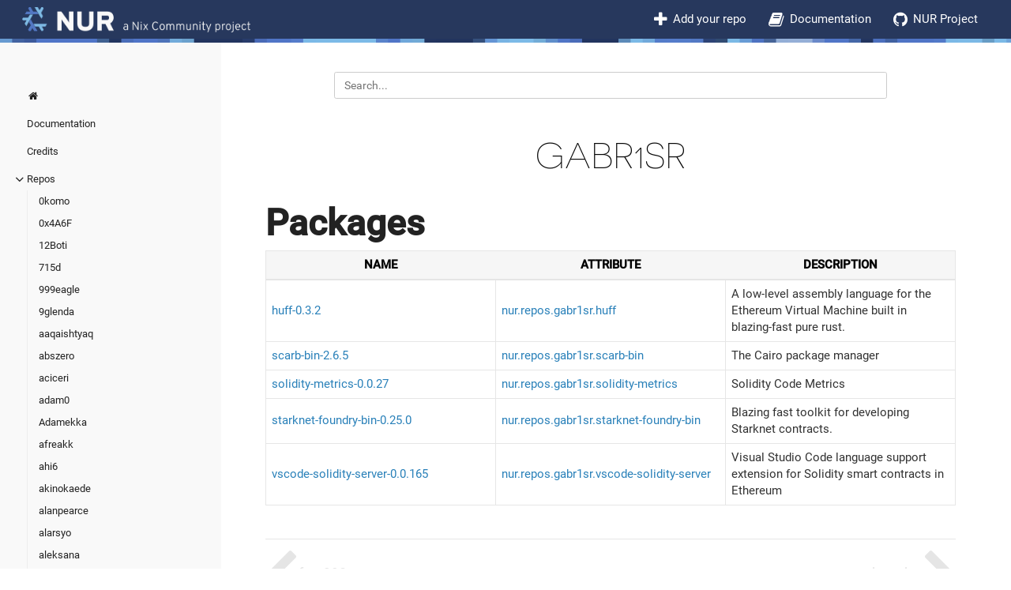

--- FILE ---
content_type: text/html; charset=utf-8
request_url: http://nur.nix-community.org/repos/gabr1sr/
body_size: 10602
content:
<!DOCTYPE html>
<html>
  <head>
    <title>Packages search for NUR</title>
    
      <meta charset="utf-8">
<meta name="viewport" content="width=device-width, initial-scale=1, maximum-scale=1, user-scalable=no">
<meta name="revised" content="2026-01-19T07:04:40 UTC">
<title>gabr1sr :: Packages search for NUR</title>
<link rel="shortcut icon" href="/images/favicon.png" type="image/x-icon" />
<link href="/css/font-awesome.min.css" rel="stylesheet">
<link href="/css/nucleus.css" rel="stylesheet">
<link href="/theme-nur/style.css" rel="stylesheet">

<link rel="stylesheet" href="/css/bootstrap.min.css">
<script src="/js/jquery-2.x.min.js"></script>
<script type="text/javascript">
      var baseurl = "\/";
</script>
<meta name="description" content="">



    
  </head>
  <body data-url="/repos/gabr1sr/">
    
      <header>
  <div class="logo">
    <a class="baselink" href="/"> <img src="/images/logonur.png" /></a>

  </div>
  <div class="burger"><a href="javascript:void(0);" style="font-size:15px;">&#9776;</a></div>
    <nav class="shortcuts">
            <li class="" role="">
                <a href="/documentation/#how-to-add-your-own-repository"  rel="noopener">
                  <i class='fa fa-plus'></i> <label>Add your repo</label>
                </a>
            </li>
            <li class="" role="">
                <a href="/documentation/"  rel="noopener">
                  <i class='fa fa-book'></i> <label>Documentation</label>
                </a>
            </li>
            <li class="" role="">
                <a href="https://github.com/nix-community/NUR"  rel="noopener">
                  <i class='fa fa-github'></i> <label>NUR Project</label>
                </a>
            </li>
    </nav>
</header>
<article>
  <aside>
    <ul class="menu">
          <li data-nav-id="/" class="dd-item">
          <a href="/">
            <i class="fa fa-fw fa-home"></i>
          </a>
          </li>
    <li data-nav-id="/documentation/" class="dd-item alwaysopen
        ">
      <div>
      <a href="/documentation/">Documentation</a>
      </div>
    </li>
    <li data-nav-id="/credits/" class="dd-item alwaysopen
        ">
      <div>
      <a href="/credits/">Credits</a>
      </div>
    </li>
    <li data-nav-id="/repos/" class="dd-item alwaysopen haschildren
        ">
      <div>
      <a href="/repos/">Repos</a>
            <i class="fa fa-angle-down fa-lg category-icon"></i>
      </div>
        <ul>
      <li data-nav-id="/repos/0komo/" class="dd-item">
        <div>
          <a href="/repos/0komo/">
            0komo
          </a>
        </div>
    </li>
      <li data-nav-id="/repos/0x4a6f/" class="dd-item">
        <div>
          <a href="/repos/0x4a6f/">
            0x4A6F
          </a>
        </div>
    </li>
      <li data-nav-id="/repos/12boti/" class="dd-item">
        <div>
          <a href="/repos/12boti/">
            12Boti
          </a>
        </div>
    </li>
      <li data-nav-id="/repos/715d/" class="dd-item">
        <div>
          <a href="/repos/715d/">
            715d
          </a>
        </div>
    </li>
      <li data-nav-id="/repos/999eagle/" class="dd-item">
        <div>
          <a href="/repos/999eagle/">
            999eagle
          </a>
        </div>
    </li>
      <li data-nav-id="/repos/9glenda/" class="dd-item">
        <div>
          <a href="/repos/9glenda/">
            9glenda
          </a>
        </div>
    </li>
      <li data-nav-id="/repos/aaqaishtyaq/" class="dd-item">
        <div>
          <a href="/repos/aaqaishtyaq/">
            aaqaishtyaq
          </a>
        </div>
    </li>
      <li data-nav-id="/repos/abszero/" class="dd-item">
        <div>
          <a href="/repos/abszero/">
            abszero
          </a>
        </div>
    </li>
      <li data-nav-id="/repos/aciceri/" class="dd-item">
        <div>
          <a href="/repos/aciceri/">
            aciceri
          </a>
        </div>
    </li>
      <li data-nav-id="/repos/adam0/" class="dd-item">
        <div>
          <a href="/repos/adam0/">
            adam0
          </a>
        </div>
    </li>
      <li data-nav-id="/repos/adamekka/" class="dd-item">
        <div>
          <a href="/repos/adamekka/">
            Adamekka
          </a>
        </div>
    </li>
      <li data-nav-id="/repos/afreakk/" class="dd-item">
        <div>
          <a href="/repos/afreakk/">
            afreakk
          </a>
        </div>
    </li>
      <li data-nav-id="/repos/ahi6/" class="dd-item">
        <div>
          <a href="/repos/ahi6/">
            ahi6
          </a>
        </div>
    </li>
      <li data-nav-id="/repos/akinokaede/" class="dd-item">
        <div>
          <a href="/repos/akinokaede/">
            akinokaede
          </a>
        </div>
    </li>
      <li data-nav-id="/repos/alanpearce/" class="dd-item">
        <div>
          <a href="/repos/alanpearce/">
            alanpearce
          </a>
        </div>
    </li>
      <li data-nav-id="/repos/alarsyo/" class="dd-item">
        <div>
          <a href="/repos/alarsyo/">
            alarsyo
          </a>
        </div>
    </li>
      <li data-nav-id="/repos/aleksana/" class="dd-item">
        <div>
          <a href="/repos/aleksana/">
            aleksana
          </a>
        </div>
    </li>
      <li data-nav-id="/repos/alwinb/" class="dd-item">
        <div>
          <a href="/repos/alwinb/">
            alwinb
          </a>
        </div>
    </li>
      <li data-nav-id="/repos/ambroisie/" class="dd-item">
        <div>
          <a href="/repos/ambroisie/">
            ambroisie
          </a>
        </div>
    </li>
      <li data-nav-id="/repos/amesgen/" class="dd-item">
        <div>
          <a href="/repos/amesgen/">
            amesgen
          </a>
        </div>
    </li>
      <li data-nav-id="/repos/andreasrid/" class="dd-item">
        <div>
          <a href="/repos/andreasrid/">
            andreasrid
          </a>
        </div>
    </li>
      <li data-nav-id="/repos/andrewkvalheim/" class="dd-item">
        <div>
          <a href="/repos/andrewkvalheim/">
            AndrewKvalheim
          </a>
        </div>
    </li>
      <li data-nav-id="/repos/anntnzrb/" class="dd-item">
        <div>
          <a href="/repos/anntnzrb/">
            anntnzrb
          </a>
        </div>
    </li>
      <li data-nav-id="/repos/anthonyroussel/" class="dd-item">
        <div>
          <a href="/repos/anthonyroussel/">
            anthonyroussel
          </a>
        </div>
    </li>
      <li data-nav-id="/repos/aprilthepink/" class="dd-item">
        <div>
          <a href="/repos/aprilthepink/">
            aprilthepink
          </a>
        </div>
    </li>
      <li data-nav-id="/repos/armaria/" class="dd-item">
        <div>
          <a href="/repos/armaria/">
            armaria
          </a>
        </div>
    </li>
      <li data-nav-id="/repos/arteneko/" class="dd-item">
        <div>
          <a href="/repos/arteneko/">
            arteneko
          </a>
        </div>
    </li>
      <li data-nav-id="/repos/artturin/" class="dd-item">
        <div>
          <a href="/repos/artturin/">
            artturin
          </a>
        </div>
    </li>
      <li data-nav-id="/repos/aster-void/" class="dd-item">
        <div>
          <a href="/repos/aster-void/">
            aster-void
          </a>
        </div>
    </li>
      <li data-nav-id="/repos/asterismono/" class="dd-item">
        <div>
          <a href="/repos/asterismono/">
            AsterisMono
          </a>
        </div>
    </li>
      <li data-nav-id="/repos/astroorbis/" class="dd-item">
        <div>
          <a href="/repos/astroorbis/">
            AstroOrbis
          </a>
        </div>
    </li>
      <li data-nav-id="/repos/ataraxiasjel/" class="dd-item">
        <div>
          <a href="/repos/ataraxiasjel/">
            ataraxiasjel
          </a>
        </div>
    </li>
      <li data-nav-id="/repos/auscyber/" class="dd-item">
        <div>
          <a href="/repos/auscyber/">
            AusCyber
          </a>
        </div>
    </li>
      <li data-nav-id="/repos/avrahambenaram/" class="dd-item">
        <div>
          <a href="/repos/avrahambenaram/">
            avrahambenaram
          </a>
        </div>
    </li>
      <li data-nav-id="/repos/aymanbagabas/" class="dd-item">
        <div>
          <a href="/repos/aymanbagabas/">
            aymanbagabas
          </a>
        </div>
    </li>
      <li data-nav-id="/repos/babariviere/" class="dd-item">
        <div>
          <a href="/repos/babariviere/">
            babariviere
          </a>
        </div>
    </li>
      <li data-nav-id="/repos/bandithedoge/" class="dd-item">
        <div>
          <a href="/repos/bandithedoge/">
            bandithedoge
          </a>
        </div>
    </li>
      <li data-nav-id="/repos/bbjubjub/" class="dd-item">
        <div>
          <a href="/repos/bbjubjub/">
            bbjubjub
          </a>
        </div>
    </li>
      <li data-nav-id="/repos/bd-g/" class="dd-item">
        <div>
          <a href="/repos/bd-g/">
            bd-g
          </a>
        </div>
    </li>
      <li data-nav-id="/repos/behoof4mind/" class="dd-item">
        <div>
          <a href="/repos/behoof4mind/">
            behoof4mind
          </a>
        </div>
    </li>
      <li data-nav-id="/repos/bendlas/" class="dd-item">
        <div>
          <a href="/repos/bendlas/">
            bendlas
          </a>
        </div>
    </li>
      <li data-nav-id="/repos/berryp/" class="dd-item">
        <div>
          <a href="/repos/berryp/">
            berryp
          </a>
        </div>
    </li>
      <li data-nav-id="/repos/bhasherbel/" class="dd-item">
        <div>
          <a href="/repos/bhasherbel/">
            bhasherbel
          </a>
        </div>
    </li>
      <li data-nav-id="/repos/binarycat/" class="dd-item">
        <div>
          <a href="/repos/binarycat/">
            binarycat
          </a>
        </div>
    </li>
      <li data-nav-id="/repos/blakat360/" class="dd-item">
        <div>
          <a href="/repos/blakat360/">
            blakat360
          </a>
        </div>
    </li>
      <li data-nav-id="/repos/blemouzy/" class="dd-item">
        <div>
          <a href="/repos/blemouzy/">
            blemouzy
          </a>
        </div>
    </li>
      <li data-nav-id="/repos/bot-wxt1221/" class="dd-item">
        <div>
          <a href="/repos/bot-wxt1221/">
            bot-wxt1221
          </a>
        </div>
    </li>
      <li data-nav-id="/repos/brpaz/" class="dd-item">
        <div>
          <a href="/repos/brpaz/">
            brpaz
          </a>
        </div>
    </li>
      <li data-nav-id="/repos/bryanhonof/" class="dd-item">
        <div>
          <a href="/repos/bryanhonof/">
            bryanhonof
          </a>
        </div>
    </li>
      <li data-nav-id="/repos/c2vi/" class="dd-item">
        <div>
          <a href="/repos/c2vi/">
            c2vi
          </a>
        </div>
    </li>
      <li data-nav-id="/repos/caarlos0/" class="dd-item">
        <div>
          <a href="/repos/caarlos0/">
            caarlos0
          </a>
        </div>
    </li>
      <li data-nav-id="/repos/cameronyule/" class="dd-item">
        <div>
          <a href="/repos/cameronyule/">
            cameronyule
          </a>
        </div>
    </li>
      <li data-nav-id="/repos/cawilliamson/" class="dd-item">
        <div>
          <a href="/repos/cawilliamson/">
            cawilliamson
          </a>
        </div>
    </li>
      <li data-nav-id="/repos/ccicnce113424/" class="dd-item">
        <div>
          <a href="/repos/ccicnce113424/">
            ccicnce113424
          </a>
        </div>
    </li>
      <li data-nav-id="/repos/chap9/" class="dd-item">
        <div>
          <a href="/repos/chap9/">
            chap9
          </a>
        </div>
    </li>
      <li data-nav-id="/repos/charmbracelet/" class="dd-item">
        <div>
          <a href="/repos/charmbracelet/">
            charmbracelet
          </a>
        </div>
    </li>
      <li data-nav-id="/repos/chen/" class="dd-item">
        <div>
          <a href="/repos/chen/">
            chen
          </a>
        </div>
    </li>
      <li data-nav-id="/repos/cherrypiejam/" class="dd-item">
        <div>
          <a href="/repos/cherrypiejam/">
            cherrypiejam
          </a>
        </div>
    </li>
      <li data-nav-id="/repos/chillcicada/" class="dd-item">
        <div>
          <a href="/repos/chillcicada/">
            chillcicada
          </a>
        </div>
    </li>
      <li data-nav-id="/repos/chisui/" class="dd-item">
        <div>
          <a href="/repos/chisui/">
            chisui
          </a>
        </div>
    </li>
      <li data-nav-id="/repos/chordtoll/" class="dd-item">
        <div>
          <a href="/repos/chordtoll/">
            chordtoll
          </a>
        </div>
    </li>
      <li data-nav-id="/repos/chrjabs/" class="dd-item">
        <div>
          <a href="/repos/chrjabs/">
            chrjabs
          </a>
        </div>
    </li>
      <li data-nav-id="/repos/cinqwqeggs/" class="dd-item">
        <div>
          <a href="/repos/cinqwqeggs/">
            cinqwqeggs
          </a>
        </div>
    </li>
      <li data-nav-id="/repos/clefru/" class="dd-item">
        <div>
          <a href="/repos/clefru/">
            clefru
          </a>
        </div>
    </li>
      <li data-nav-id="/repos/codgician/" class="dd-item">
        <div>
          <a href="/repos/codgician/">
            codgician
          </a>
        </div>
    </li>
      <li data-nav-id="/repos/colinsane/" class="dd-item">
        <div>
          <a href="/repos/colinsane/">
            colinsane
          </a>
        </div>
    </li>
      <li data-nav-id="/repos/colorman/" class="dd-item">
        <div>
          <a href="/repos/colorman/">
            colorman
          </a>
        </div>
    </li>
      <li data-nav-id="/repos/congee/" class="dd-item">
        <div>
          <a href="/repos/congee/">
            congee
          </a>
        </div>
    </li>
      <li data-nav-id="/repos/cransom/" class="dd-item">
        <div>
          <a href="/repos/cransom/">
            cransom
          </a>
        </div>
    </li>
      <li data-nav-id="/repos/crazazy/" class="dd-item">
        <div>
          <a href="/repos/crazazy/">
            crazazy
          </a>
        </div>
    </li>
      <li data-nav-id="/repos/cryolitia/" class="dd-item">
        <div>
          <a href="/repos/cryolitia/">
            cryolitia
          </a>
        </div>
    </li>
      <li data-nav-id="/repos/dagger/" class="dd-item">
        <div>
          <a href="/repos/dagger/">
            dagger
          </a>
        </div>
    </li>
      <li data-nav-id="/repos/dannixon/" class="dd-item">
        <div>
          <a href="/repos/dannixon/">
            DanNixon
          </a>
        </div>
    </li>
      <li data-nav-id="/repos/dawidsowa/" class="dd-item">
        <div>
          <a href="/repos/dawidsowa/">
            dawidsowa
          </a>
        </div>
    </li>
      <li data-nav-id="/repos/dcsunset/" class="dd-item">
        <div>
          <a href="/repos/dcsunset/">
            dcsunset
          </a>
        </div>
    </li>
      <li data-nav-id="/repos/definfo/" class="dd-item">
        <div>
          <a href="/repos/definfo/">
            definfo
          </a>
        </div>
    </li>
      <li data-nav-id="/repos/demivan/" class="dd-item">
        <div>
          <a href="/repos/demivan/">
            demivan
          </a>
        </div>
    </li>
      <li data-nav-id="/repos/demyanrogozhin/" class="dd-item">
        <div>
          <a href="/repos/demyanrogozhin/">
            demyanrogozhin
          </a>
        </div>
    </li>
      <li data-nav-id="/repos/detegr/" class="dd-item">
        <div>
          <a href="/repos/detegr/">
            detegr
          </a>
        </div>
    </li>
      <li data-nav-id="/repos/dev380/" class="dd-item">
        <div>
          <a href="/repos/dev380/">
            Dev380
          </a>
        </div>
    </li>
      <li data-nav-id="/repos/devins2518/" class="dd-item">
        <div>
          <a href="/repos/devins2518/">
            devins2518
          </a>
        </div>
    </li>
      <li data-nav-id="/repos/devmegablaster/" class="dd-item">
        <div>
          <a href="/repos/devmegablaster/">
            devmegablaster
          </a>
        </div>
    </li>
      <li data-nav-id="/repos/dimitarnestorov/" class="dd-item">
        <div>
          <a href="/repos/dimitarnestorov/">
            DimitarNestorov
          </a>
        </div>
    </li>
      <li data-nav-id="/repos/dmayle/" class="dd-item">
        <div>
          <a href="/repos/dmayle/">
            dmayle
          </a>
        </div>
    </li>
      <li data-nav-id="/repos/dmfrpro/" class="dd-item">
        <div>
          <a href="/repos/dmfrpro/">
            dmfrpro
          </a>
        </div>
    </li>
      <li data-nav-id="/repos/doomhammer/" class="dd-item">
        <div>
          <a href="/repos/doomhammer/">
            doomhammer
          </a>
        </div>
    </li>
      <li data-nav-id="/repos/draftea/" class="dd-item">
        <div>
          <a href="/repos/draftea/">
            draftea
          </a>
        </div>
    </li>
      <li data-nav-id="/repos/dschrempf/" class="dd-item">
        <div>
          <a href="/repos/dschrempf/">
            dschrempf
          </a>
        </div>
    </li>
      <li data-nav-id="/repos/dsuetin/" class="dd-item">
        <div>
          <a href="/repos/dsuetin/">
            dsuetin
          </a>
        </div>
    </li>
      <li data-nav-id="/repos/dtn7/" class="dd-item">
        <div>
          <a href="/repos/dtn7/">
            dtn7
          </a>
        </div>
    </li>
      <li data-nav-id="/repos/dtomvan/" class="dd-item">
        <div>
          <a href="/repos/dtomvan/">
            dtomvan
          </a>
        </div>
    </li>
      <li data-nav-id="/repos/dur/" class="dd-item">
        <div>
          <a href="/repos/dur/">
            dur
          </a>
        </div>
    </li>
      <li data-nav-id="/repos/dustinblackman/" class="dd-item">
        <div>
          <a href="/repos/dustinblackman/">
            dustinblackman
          </a>
        </div>
    </li>
      <li data-nav-id="/repos/educorreia932/" class="dd-item">
        <div>
          <a href="/repos/educorreia932/">
            Educorreia932
          </a>
        </div>
    </li>
      <li data-nav-id="/repos/eggflaw/" class="dd-item">
        <div>
          <a href="/repos/eggflaw/">
            eggflaw
          </a>
        </div>
    </li>
      <li data-nav-id="/repos/eh5/" class="dd-item">
        <div>
          <a href="/repos/eh5/">
            eh5
          </a>
        </div>
    </li>
      <li data-nav-id="/repos/emin017/" class="dd-item">
        <div>
          <a href="/repos/emin017/">
            Emin017
          </a>
        </div>
    </li>
      <li data-nav-id="/repos/endle/" class="dd-item">
        <div>
          <a href="/repos/endle/">
            endle
          </a>
        </div>
    </li>
      <li data-nav-id="/repos/eownerdead/" class="dd-item">
        <div>
          <a href="/repos/eownerdead/">
            eownerdead
          </a>
        </div>
    </li>
      <li data-nav-id="/repos/ethancedwards8/" class="dd-item">
        <div>
          <a href="/repos/ethancedwards8/">
            ethancedwards8
          </a>
        </div>
    </li>
      <li data-nav-id="/repos/etu/" class="dd-item">
        <div>
          <a href="/repos/etu/">
            etu
          </a>
        </div>
    </li>
      <li data-nav-id="/repos/ev357/" class="dd-item">
        <div>
          <a href="/repos/ev357/">
            Ev357
          </a>
        </div>
    </li>
      <li data-nav-id="/repos/ex-32/" class="dd-item">
        <div>
          <a href="/repos/ex-32/">
            Ex-32
          </a>
        </div>
    </li>
      <li data-nav-id="/repos/falconprogrammer/" class="dd-item">
        <div>
          <a href="/repos/falconprogrammer/">
            falconprogrammer
          </a>
        </div>
    </li>
      <li data-nav-id="/repos/fanbb2333/" class="dd-item">
        <div>
          <a href="/repos/fanbb2333/">
            fanbb2333
          </a>
        </div>
    </li>
      <li data-nav-id="/repos/fius/" class="dd-item">
        <div>
          <a href="/repos/fius/">
            fius
          </a>
        </div>
    </li>
      <li data-nav-id="/repos/fliegendewurst/" class="dd-item">
        <div>
          <a href="/repos/fliegendewurst/">
            fliegendewurst
          </a>
        </div>
    </li>
      <li data-nav-id="/repos/foolnotion/" class="dd-item">
        <div>
          <a href="/repos/foolnotion/">
            foolnotion
          </a>
        </div>
    </li>
      <li data-nav-id="/repos/foresense/" class="dd-item">
        <div>
          <a href="/repos/foresense/">
            foresense
          </a>
        </div>
    </li>
      <li data-nav-id="/repos/forkprince/" class="dd-item">
        <div>
          <a href="/repos/forkprince/">
            forkprince
          </a>
        </div>
    </li>
      <li data-nav-id="/repos/fractuscontext/" class="dd-item">
        <div>
          <a href="/repos/fractuscontext/">
            fractuscontext
          </a>
        </div>
    </li>
      <li data-nav-id="/repos/frankoslaw/" class="dd-item">
        <div>
          <a href="/repos/frankoslaw/">
            frankoslaw
          </a>
        </div>
    </li>
      <li data-nav-id="/repos/freed-wu/" class="dd-item">
        <div>
          <a href="/repos/freed-wu/">
            Freed-Wu
          </a>
        </div>
    </li>
      <li data-nav-id="/repos/friedow/" class="dd-item">
        <div>
          <a href="/repos/friedow/">
            friedow
          </a>
        </div>
    </li>
      <li data-nav-id="/repos/friendsofshopware/" class="dd-item">
        <div>
          <a href="/repos/friendsofshopware/">
            friendsofshopware
          </a>
        </div>
    </li>
      <li data-nav-id="/repos/ftbwiki/" class="dd-item">
        <div>
          <a href="/repos/ftbwiki/">
            ftbwiki
          </a>
        </div>
    </li>
      <li data-nav-id="/repos/fuyu-no-nur/" class="dd-item">
        <div>
          <a href="/repos/fuyu-no-nur/">
            fuyu-no-nur
          </a>
        </div>
    </li>
      <li data-nav-id="/repos/fym998/" class="dd-item">
        <div>
          <a href="/repos/fym998/">
            fym998
          </a>
        </div>
    </li>
      <li data-nav-id="/repos/gabr1sr/" class="dd-item">
        <div>
          <a href="/repos/gabr1sr/">
            gabr1sr
          </a>
        </div>
    </li>
      <li data-nav-id="/repos/gbytedev/" class="dd-item">
        <div>
          <a href="/repos/gbytedev/">
            gbytedev
          </a>
        </div>
    </li>
      <li data-nav-id="/repos/gepbird/" class="dd-item">
        <div>
          <a href="/repos/gepbird/">
            gepbird
          </a>
        </div>
    </li>
      <li data-nav-id="/repos/ggemre/" class="dd-item">
        <div>
          <a href="/repos/ggemre/">
            ggemre
          </a>
        </div>
    </li>
      <li data-nav-id="/repos/gigamonster256/" class="dd-item">
        <div>
          <a href="/repos/gigamonster256/">
            gigamonster256
          </a>
        </div>
    </li>
      <li data-nav-id="/repos/glieske/" class="dd-item">
        <div>
          <a href="/repos/glieske/">
            glieske
          </a>
        </div>
    </li>
      <li data-nav-id="/repos/glostis/" class="dd-item">
        <div>
          <a href="/repos/glostis/">
            glostis
          </a>
        </div>
    </li>
      <li data-nav-id="/repos/gnuqb114514/" class="dd-item">
        <div>
          <a href="/repos/gnuqb114514/">
            GNUqb114514
          </a>
        </div>
    </li>
      <li data-nav-id="/repos/goreleaser/" class="dd-item">
        <div>
          <a href="/repos/goreleaser/">
            goreleaser
          </a>
        </div>
    </li>
      <li data-nav-id="/repos/grafcube/" class="dd-item">
        <div>
          <a href="/repos/grafcube/">
            grafcube
          </a>
        </div>
    </li>
      <li data-nav-id="/repos/graham33/" class="dd-item">
        <div>
          <a href="/repos/graham33/">
            graham33
          </a>
        </div>
    </li>
      <li data-nav-id="/repos/guanran928/" class="dd-item">
        <div>
          <a href="/repos/guanran928/">
            guanran928
          </a>
        </div>
    </li>
      <li data-nav-id="/repos/guoard/" class="dd-item">
        <div>
          <a href="/repos/guoard/">
            guoard
          </a>
        </div>
    </li>
      <li data-nav-id="/repos/henriquekh/" class="dd-item">
        <div>
          <a href="/repos/henriquekh/">
            henriquekh
          </a>
        </div>
    </li>
      <li data-nav-id="/repos/heph2/" class="dd-item">
        <div>
          <a href="/repos/heph2/">
            heph2
          </a>
        </div>
    </li>
      <li data-nav-id="/repos/hexadecimaldinosaur/" class="dd-item">
        <div>
          <a href="/repos/hexadecimaldinosaur/">
            hexadecimalDinosaur
          </a>
        </div>
    </li>
      <li data-nav-id="/repos/heyimkyu/" class="dd-item">
        <div>
          <a href="/repos/heyimkyu/">
            HeyImKyu
          </a>
        </div>
    </li>
      <li data-nav-id="/repos/hhr2020/" class="dd-item">
        <div>
          <a href="/repos/hhr2020/">
            hhr2020
          </a>
        </div>
    </li>
      <li data-nav-id="/repos/hilorioze/" class="dd-item">
        <div>
          <a href="/repos/hilorioze/">
            hilorioze
          </a>
        </div>
    </li>
      <li data-nav-id="/repos/hythera/" class="dd-item">
        <div>
          <a href="/repos/hythera/">
            hythera
          </a>
        </div>
    </li>
      <li data-nav-id="/repos/ianmurphy1/" class="dd-item">
        <div>
          <a href="/repos/ianmurphy1/">
            ianmurphy1
          </a>
        </div>
    </li>
      <li data-nav-id="/repos/ihaveamac/" class="dd-item">
        <div>
          <a href="/repos/ihaveamac/">
            ihaveamac
          </a>
        </div>
    </li>
      <li data-nav-id="/repos/ilya-fedin/" class="dd-item">
        <div>
          <a href="/repos/ilya-fedin/">
            ilya-fedin
          </a>
        </div>
    </li>
      <li data-nav-id="/repos/info4-19/" class="dd-item">
        <div>
          <a href="/repos/info4-19/">
            INFO4-19
          </a>
        </div>
    </li>
      <li data-nav-id="/repos/inogai/" class="dd-item">
        <div>
          <a href="/repos/inogai/">
            inogai
          </a>
        </div>
    </li>
      <li data-nav-id="/repos/ionutnechita/" class="dd-item">
        <div>
          <a href="/repos/ionutnechita/">
            ionutnechita
          </a>
        </div>
    </li>
      <li data-nav-id="/repos/iopq/" class="dd-item">
        <div>
          <a href="/repos/iopq/">
            iopq
          </a>
        </div>
    </li>
      <li data-nav-id="/repos/iuricarras/" class="dd-item">
        <div>
          <a href="/repos/iuricarras/">
            iuricarras
          </a>
        </div>
    </li>
      <li data-nav-id="/repos/ixhbinphoenix/" class="dd-item">
        <div>
          <a href="/repos/ixhbinphoenix/">
            ixhbinphoenix
          </a>
        </div>
    </li>
      <li data-nav-id="/repos/j-k/" class="dd-item">
        <div>
          <a href="/repos/j-k/">
            j-k
          </a>
        </div>
    </li>
      <li data-nav-id="/repos/j4ger/" class="dd-item">
        <div>
          <a href="/repos/j4ger/">
            j4ger
          </a>
        </div>
    </li>
      <li data-nav-id="/repos/javimerino/" class="dd-item">
        <div>
          <a href="/repos/javimerino/">
            javimerino
          </a>
        </div>
    </li>
      <li data-nav-id="/repos/jcranney/" class="dd-item">
        <div>
          <a href="/repos/jcranney/">
            jcranney
          </a>
        </div>
    </li>
      <li data-nav-id="/repos/jcs090218/" class="dd-item">
        <div>
          <a href="/repos/jcs090218/">
            jcs090218
          </a>
        </div>
    </li>
      <li data-nav-id="/repos/jeffguorg/" class="dd-item">
        <div>
          <a href="/repos/jeffguorg/">
            jeffguorg
          </a>
        </div>
    </li>
      <li data-nav-id="/repos/jerrita/" class="dd-item">
        <div>
          <a href="/repos/jerrita/">
            jerrita
          </a>
        </div>
    </li>
      <li data-nav-id="/repos/jj/" class="dd-item">
        <div>
          <a href="/repos/jj/">
            jj
          </a>
        </div>
    </li>
      <li data-nav-id="/repos/jjjollyjim/" class="dd-item">
        <div>
          <a href="/repos/jjjollyjim/">
            jjjollyjim
          </a>
        </div>
    </li>
      <li data-nav-id="/repos/jleightcap/" class="dd-item">
        <div>
          <a href="/repos/jleightcap/">
            jleightcap
          </a>
        </div>
    </li>
      <li data-nav-id="/repos/jo1gi/" class="dd-item">
        <div>
          <a href="/repos/jo1gi/">
            jo1gi
          </a>
        </div>
    </li>
      <li data-nav-id="/repos/jomik/" class="dd-item">
        <div>
          <a href="/repos/jomik/">
            jomik
          </a>
        </div>
    </li>
      <li data-nav-id="/repos/jonhermansen/" class="dd-item">
        <div>
          <a href="/repos/jonhermansen/">
            jonhermansen
          </a>
        </div>
    </li>
      <li data-nav-id="/repos/josh/" class="dd-item">
        <div>
          <a href="/repos/josh/">
            josh
          </a>
        </div>
    </li>
      <li data-nav-id="/repos/juxgd/" class="dd-item">
        <div>
          <a href="/repos/juxgd/">
            juxgd
          </a>
        </div>
    </li>
      <li data-nav-id="/repos/k0ral/" class="dd-item">
        <div>
          <a href="/repos/k0ral/">
            k0ral
          </a>
        </div>
    </li>
      <li data-nav-id="/repos/k3a/" class="dd-item">
        <div>
          <a href="/repos/k3a/">
            k3a
          </a>
        </div>
    </li>
      <li data-nav-id="/repos/kagura/" class="dd-item">
        <div>
          <a href="/repos/kagura/">
            kagura
          </a>
        </div>
    </li>
      <li data-nav-id="/repos/kalbasit/" class="dd-item">
        <div>
          <a href="/repos/kalbasit/">
            kalbasit
          </a>
        </div>
    </li>
      <li data-nav-id="/repos/kinzokudev/" class="dd-item">
        <div>
          <a href="/repos/kinzokudev/">
            kinzokudev
          </a>
        </div>
    </li>
      <li data-nav-id="/repos/kira-bruneau/" class="dd-item">
        <div>
          <a href="/repos/kira-bruneau/">
            kira-bruneau
          </a>
        </div>
    </li>
      <li data-nav-id="/repos/kokakiwi/" class="dd-item">
        <div>
          <a href="/repos/kokakiwi/">
            kokakiwi
          </a>
        </div>
    </li>
      <li data-nav-id="/repos/kongjian520/" class="dd-item">
        <div>
          <a href="/repos/kongjian520/">
            kongjian520
          </a>
        </div>
    </li>
      <li data-nav-id="/repos/kuflierl/" class="dd-item">
        <div>
          <a href="/repos/kuflierl/">
            kuflierl
          </a>
        </div>
    </li>
      <li data-nav-id="/repos/kugland/" class="dd-item">
        <div>
          <a href="/repos/kugland/">
            kugland
          </a>
        </div>
    </li>
      <li data-nav-id="/repos/lcx12901/" class="dd-item">
        <div>
          <a href="/repos/lcx12901/">
            lcx12901
          </a>
        </div>
    </li>
      <li data-nav-id="/repos/lennis-dev/" class="dd-item">
        <div>
          <a href="/repos/lennis-dev/">
            lennis-dev
          </a>
        </div>
    </li>
      <li data-nav-id="/repos/lightquantum/" class="dd-item">
        <div>
          <a href="/repos/lightquantum/">
            lightquantum
          </a>
        </div>
    </li>
      <li data-nav-id="/repos/linyinfeng/" class="dd-item">
        <div>
          <a href="/repos/linyinfeng/">
            linyinfeng
          </a>
        </div>
    </li>
      <li data-nav-id="/repos/liyangau/" class="dd-item">
        <div>
          <a href="/repos/liyangau/">
            liyangau
          </a>
        </div>
    </li>
      <li data-nav-id="/repos/lonerorz/" class="dd-item">
        <div>
          <a href="/repos/lonerorz/">
            lonerOrz
          </a>
        </div>
    </li>
      <li data-nav-id="/repos/lschuermann/" class="dd-item">
        <div>
          <a href="/repos/lschuermann/">
            lschuermann
          </a>
        </div>
    </li>
      <li data-nav-id="/repos/lucasfa/" class="dd-item">
        <div>
          <a href="/repos/lucasfa/">
            lucasfa
          </a>
        </div>
    </li>
      <li data-nav-id="/repos/lucassabreu/" class="dd-item">
        <div>
          <a href="/repos/lucassabreu/">
            lucassabreu
          </a>
        </div>
    </li>
      <li data-nav-id="/repos/luischdev/" class="dd-item">
        <div>
          <a href="/repos/luischdev/">
            LuisChDev
          </a>
        </div>
    </li>
      <li data-nav-id="/repos/lunik1/" class="dd-item">
        <div>
          <a href="/repos/lunik1/">
            lunik1
          </a>
        </div>
    </li>
      <li data-nav-id="/repos/lxl66566/" class="dd-item">
        <div>
          <a href="/repos/lxl66566/">
            lxl66566
          </a>
        </div>
    </li>
      <li data-nav-id="/repos/lykos153/" class="dd-item">
        <div>
          <a href="/repos/lykos153/">
            lykos153
          </a>
        </div>
    </li>
      <li data-nav-id="/repos/magnap/" class="dd-item">
        <div>
          <a href="/repos/magnap/">
            magnap
          </a>
        </div>
    </li>
      <li data-nav-id="/repos/make-42/" class="dd-item">
        <div>
          <a href="/repos/make-42/">
            make-42
          </a>
        </div>
    </li>
      <li data-nav-id="/repos/marven11/" class="dd-item">
        <div>
          <a href="/repos/marven11/">
            marven11
          </a>
        </div>
    </li>
      <li data-nav-id="/repos/materus/" class="dd-item">
        <div>
          <a href="/repos/materus/">
            materus
          </a>
        </div>
    </li>
      <li data-nav-id="/repos/mattrobenolt/" class="dd-item">
        <div>
          <a href="/repos/mattrobenolt/">
            mattrobenolt
          </a>
        </div>
    </li>
      <li data-nav-id="/repos/meain/" class="dd-item">
        <div>
          <a href="/repos/meain/">
            meain
          </a>
        </div>
    </li>
      <li data-nav-id="/repos/merrkry/" class="dd-item">
        <div>
          <a href="/repos/merrkry/">
            merrkry
          </a>
        </div>
    </li>
      <li data-nav-id="/repos/mgord9518/" class="dd-item">
        <div>
          <a href="/repos/mgord9518/">
            mgord9518
          </a>
        </div>
    </li>
      <li data-nav-id="/repos/mh0386/" class="dd-item">
        <div>
          <a href="/repos/mh0386/">
            MH0386
          </a>
        </div>
    </li>
      <li data-nav-id="/repos/mich-adams/" class="dd-item">
        <div>
          <a href="/repos/mich-adams/">
            mich-adams
          </a>
        </div>
    </li>
      <li data-nav-id="/repos/michaelglass/" class="dd-item">
        <div>
          <a href="/repos/michaelglass/">
            michaelglass
          </a>
        </div>
    </li>
      <li data-nav-id="/repos/mikaelfangel-nur/" class="dd-item">
        <div>
          <a href="/repos/mikaelfangel-nur/">
            mikaelfangel-nur
          </a>
        </div>
    </li>
      <li data-nav-id="/repos/mikidep/" class="dd-item">
        <div>
          <a href="/repos/mikidep/">
            mikidep
          </a>
        </div>
    </li>
      <li data-nav-id="/repos/mikilio/" class="dd-item">
        <div>
          <a href="/repos/mikilio/">
            mikilio
          </a>
        </div>
    </li>
      <li data-nav-id="/repos/minegameytb/" class="dd-item">
        <div>
          <a href="/repos/minegameytb/">
            minegameYTB
          </a>
        </div>
    </li>
      <li data-nav-id="/repos/mio/" class="dd-item">
        <div>
          <a href="/repos/mio/">
            mio
          </a>
        </div>
    </li>
      <li data-nav-id="/repos/misuzu/" class="dd-item">
        <div>
          <a href="/repos/misuzu/">
            misuzu
          </a>
        </div>
    </li>
      <li data-nav-id="/repos/miyakomeow/" class="dd-item">
        <div>
          <a href="/repos/miyakomeow/">
            MiyakoMeow
          </a>
        </div>
    </li>
      <li data-nav-id="/repos/moraxyc/" class="dd-item">
        <div>
          <a href="/repos/moraxyc/">
            moraxyc
          </a>
        </div>
    </li>
      <li data-nav-id="/repos/moredhel/" class="dd-item">
        <div>
          <a href="/repos/moredhel/">
            moredhel
          </a>
        </div>
    </li>
      <li data-nav-id="/repos/moredread/" class="dd-item">
        <div>
          <a href="/repos/moredread/">
            moredread
          </a>
        </div>
    </li>
      <li data-nav-id="/repos/mpickering/" class="dd-item">
        <div>
          <a href="/repos/mpickering/">
            mpickering
          </a>
        </div>
    </li>
      <li data-nav-id="/repos/mrcpkgs/" class="dd-item">
        <div>
          <a href="/repos/mrcpkgs/">
            mrcpkgs
          </a>
        </div>
    </li>
      <li data-nav-id="/repos/mrtnvgr/" class="dd-item">
        <div>
          <a href="/repos/mrtnvgr/">
            mrtnvgr
          </a>
        </div>
    </li>
      <li data-nav-id="/repos/mtfbella109/" class="dd-item">
        <div>
          <a href="/repos/mtfbella109/">
            MtFBella109
          </a>
        </div>
    </li>
      <li data-nav-id="/repos/mur/" class="dd-item">
        <div>
          <a href="/repos/mur/">
            mur
          </a>
        </div>
    </li>
      <li data-nav-id="/repos/mweinelt/" class="dd-item">
        <div>
          <a href="/repos/mweinelt/">
            mweinelt
          </a>
        </div>
    </li>
      <li data-nav-id="/repos/nagy/" class="dd-item">
        <div>
          <a href="/repos/nagy/">
            nagy
          </a>
        </div>
    </li>
      <li data-nav-id="/repos/nakido/" class="dd-item">
        <div>
          <a href="/repos/nakido/">
            nakido
          </a>
        </div>
    </li>
      <li data-nav-id="/repos/nanamiiiii/" class="dd-item">
        <div>
          <a href="/repos/nanamiiiii/">
            nanamiiiii
          </a>
        </div>
    </li>
      <li data-nav-id="/repos/natsukium/" class="dd-item">
        <div>
          <a href="/repos/natsukium/">
            natsukium
          </a>
        </div>
    </li>
      <li data-nav-id="/repos/neumantm/" class="dd-item">
        <div>
          <a href="/repos/neumantm/">
            neumantm
          </a>
        </div>
    </li>
      <li data-nav-id="/repos/nginx/" class="dd-item">
        <div>
          <a href="/repos/nginx/">
            nginx
          </a>
        </div>
    </li>
      <li data-nav-id="/repos/nighthawk/" class="dd-item">
        <div>
          <a href="/repos/nighthawk/">
            nighthawk
          </a>
        </div>
    </li>
      <li data-nav-id="/repos/nikolaizombie1/" class="dd-item">
        <div>
          <a href="/repos/nikolaizombie1/">
            nikolaizombie1
          </a>
        </div>
    </li>
      <li data-nav-id="/repos/nikpkgs/" class="dd-item">
        <div>
          <a href="/repos/nikpkgs/">
            nikpkgs
          </a>
        </div>
    </li>
      <li data-nav-id="/repos/nishimara/" class="dd-item">
        <div>
          <a href="/repos/nishimara/">
            nishimara
          </a>
        </div>
    </li>
      <li data-nav-id="/repos/nix-data/" class="dd-item">
        <div>
          <a href="/repos/nix-data/">
            nix-data
          </a>
        </div>
    </li>
      <li data-nav-id="/repos/nix-geht/" class="dd-item">
        <div>
          <a href="/repos/nix-geht/">
            nix-geht
          </a>
        </div>
    </li>
      <li data-nav-id="/repos/nix-swift-packages/" class="dd-item">
        <div>
          <a href="/repos/nix-swift-packages/">
            nix-swift-packages
          </a>
        </div>
    </li>
      <li data-nav-id="/repos/nltch/" class="dd-item">
        <div>
          <a href="/repos/nltch/">
            nltch
          </a>
        </div>
    </li>
      <li data-nav-id="/repos/nnb/" class="dd-item">
        <div>
          <a href="/repos/nnb/">
            nnb
          </a>
        </div>
    </li>
      <li data-nav-id="/repos/nodezeroat/" class="dd-item">
        <div>
          <a href="/repos/nodezeroat/">
            nodezeroat
          </a>
        </div>
    </li>
      <li data-nav-id="/repos/nooneknowspeter/" class="dd-item">
        <div>
          <a href="/repos/nooneknowspeter/">
            nooneknowspeter
          </a>
        </div>
    </li>
      <li data-nav-id="/repos/notbalds/" class="dd-item">
        <div>
          <a href="/repos/notbalds/">
            NotBalds
          </a>
        </div>
    </li>
      <li data-nav-id="/repos/notevenaneko/" class="dd-item">
        <div>
          <a href="/repos/notevenaneko/">
            NotEvenANeko
          </a>
        </div>
    </li>
      <li data-nav-id="/repos/nousefreak/" class="dd-item">
        <div>
          <a href="/repos/nousefreak/">
            nousefreak
          </a>
        </div>
    </li>
      <li data-nav-id="/repos/nprindle/" class="dd-item">
        <div>
          <a href="/repos/nprindle/">
            nprindle
          </a>
        </div>
    </li>
      <li data-nav-id="/repos/nuclear06/" class="dd-item">
        <div>
          <a href="/repos/nuclear06/">
            nuclear06
          </a>
        </div>
    </li>
      <li data-nav-id="/repos/ocfox/" class="dd-item">
        <div>
          <a href="/repos/ocfox/">
            ocfox
          </a>
        </div>
    </li>
      <li data-nav-id="/repos/ohheyrj/" class="dd-item">
        <div>
          <a href="/repos/ohheyrj/">
            ohheyrj
          </a>
        </div>
    </li>
      <li data-nav-id="/repos/oluceps/" class="dd-item">
        <div>
          <a href="/repos/oluceps/">
            oluceps
          </a>
        </div>
    </li>
      <li data-nav-id="/repos/ondt/" class="dd-item">
        <div>
          <a href="/repos/ondt/">
            ondt
          </a>
        </div>
    </li>
      <li data-nav-id="/repos/ossareh/" class="dd-item">
        <div>
          <a href="/repos/ossareh/">
            ossareh
          </a>
        </div>
    </li>
      <li data-nav-id="/repos/pandapip1/" class="dd-item">
        <div>
          <a href="/repos/pandapip1/">
            pandapip1
          </a>
        </div>
    </li>
      <li data-nav-id="/repos/pascalthesing/" class="dd-item">
        <div>
          <a href="/repos/pascalthesing/">
            pascalthesing
          </a>
        </div>
    </li>
      <li data-nav-id="/repos/pborzenkov/" class="dd-item">
        <div>
          <a href="/repos/pborzenkov/">
            pborzenkov
          </a>
        </div>
    </li>
      <li data-nav-id="/repos/peacock0803sz/" class="dd-item">
        <div>
          <a href="/repos/peacock0803sz/">
            peacock0803sz
          </a>
        </div>
    </li>
      <li data-nav-id="/repos/petrichor/" class="dd-item">
        <div>
          <a href="/repos/petrichor/">
            petrichor
          </a>
        </div>
    </li>
      <li data-nav-id="/repos/phandox/" class="dd-item">
        <div>
          <a href="/repos/phandox/">
            phandox
          </a>
        </div>
    </li>
      <li data-nav-id="/repos/presto8/" class="dd-item">
        <div>
          <a href="/repos/presto8/">
            presto8
          </a>
        </div>
    </li>
      <li data-nav-id="/repos/priegger/" class="dd-item">
        <div>
          <a href="/repos/priegger/">
            priegger
          </a>
        </div>
    </li>
      <li data-nav-id="/repos/progsyn/" class="dd-item">
        <div>
          <a href="/repos/progsyn/">
            progsyn
          </a>
        </div>
    </li>
      <li data-nav-id="/repos/propheci/" class="dd-item">
        <div>
          <a href="/repos/propheci/">
            propheci
          </a>
        </div>
    </li>
      <li data-nav-id="/repos/ps/" class="dd-item">
        <div>
          <a href="/repos/ps/">
            ps
          </a>
        </div>
    </li>
      <li data-nav-id="/repos/pupyrinth/" class="dd-item">
        <div>
          <a href="/repos/pupyrinth/">
            Pupyrinth
          </a>
        </div>
    </li>
      <li data-nav-id="/repos/qenya/" class="dd-item">
        <div>
          <a href="/repos/qenya/">
            qenya
          </a>
        </div>
    </li>
      <li data-nav-id="/repos/qwbarch/" class="dd-item">
        <div>
          <a href="/repos/qwbarch/">
            qwbarch
          </a>
        </div>
    </li>
      <li data-nav-id="/repos/raizyr/" class="dd-item">
        <div>
          <a href="/repos/raizyr/">
            raizyr
          </a>
        </div>
    </li>
      <li data-nav-id="/repos/rconan/" class="dd-item">
        <div>
          <a href="/repos/rconan/">
            rconan
          </a>
        </div>
    </li>
      <li data-nav-id="/repos/red-flake/" class="dd-item">
        <div>
          <a href="/repos/red-flake/">
            Red-Flake
          </a>
        </div>
    </li>
      <li data-nav-id="/repos/redrield/" class="dd-item">
        <div>
          <a href="/repos/redrield/">
            Redrield
          </a>
        </div>
    </li>
      <li data-nav-id="/repos/reedrw/" class="dd-item">
        <div>
          <a href="/repos/reedrw/">
            reedrw
          </a>
        </div>
    </li>
      <li data-nav-id="/repos/rencire/" class="dd-item">
        <div>
          <a href="/repos/rencire/">
            rencire
          </a>
        </div>
    </li>
      <li data-nav-id="/repos/renesat/" class="dd-item">
        <div>
          <a href="/repos/renesat/">
            renesat
          </a>
        </div>
    </li>
      <li data-nav-id="/repos/ressu/" class="dd-item">
        <div>
          <a href="/repos/ressu/">
            ressu
          </a>
        </div>
    </li>
      <li data-nav-id="/repos/reward/" class="dd-item">
        <div>
          <a href="/repos/reward/">
            reward
          </a>
        </div>
    </li>
      <li data-nav-id="/repos/rewine/" class="dd-item">
        <div>
          <a href="/repos/rewine/">
            rewine
          </a>
        </div>
    </li>
      <li data-nav-id="/repos/rhys-t/" class="dd-item">
        <div>
          <a href="/repos/rhys-t/">
            Rhys-T
          </a>
        </div>
    </li>
      <li data-nav-id="/repos/robinovitch61/" class="dd-item">
        <div>
          <a href="/repos/robinovitch61/">
            robinovitch61
          </a>
        </div>
    </li>
      <li data-nav-id="/repos/rogreat/" class="dd-item">
        <div>
          <a href="/repos/rogreat/">
            rogreat
          </a>
        </div>
    </li>
      <li data-nav-id="/repos/rosssmyth/" class="dd-item">
        <div>
          <a href="/repos/rosssmyth/">
            RossSmyth
          </a>
        </div>
    </li>
      <li data-nav-id="/repos/rseops/" class="dd-item">
        <div>
          <a href="/repos/rseops/">
            rseops
          </a>
        </div>
    </li>
      <li data-nav-id="/repos/ruixi-rebirth/" class="dd-item">
        <div>
          <a href="/repos/ruixi-rebirth/">
            ruixi-rebirth
          </a>
        </div>
    </li>
      <li data-nav-id="/repos/rummik/" class="dd-item">
        <div>
          <a href="/repos/rummik/">
            rummik
          </a>
        </div>
    </li>
      <li data-nav-id="/repos/running-grass/" class="dd-item">
        <div>
          <a href="/repos/running-grass/">
            running-grass
          </a>
        </div>
    </li>
      <li data-nav-id="/repos/rutherther/" class="dd-item">
        <div>
          <a href="/repos/rutherther/">
            rutherther
          </a>
        </div>
    </li>
      <li data-nav-id="/repos/ryan4yin/" class="dd-item">
        <div>
          <a href="/repos/ryan4yin/">
            ryan4yin
          </a>
        </div>
    </li>
      <li data-nav-id="/repos/rycee/" class="dd-item">
        <div>
          <a href="/repos/rycee/">
            rycee
          </a>
        </div>
    </li>
      <li data-nav-id="/repos/sagikazarmark/" class="dd-item">
        <div>
          <a href="/repos/sagikazarmark/">
            sagikazarmark
          </a>
        </div>
    </li>
      <li data-nav-id="/repos/samuel-martineau/" class="dd-item">
        <div>
          <a href="/repos/samuel-martineau/">
            Samuel-Martineau
          </a>
        </div>
    </li>
      <li data-nav-id="/repos/sebrut/" class="dd-item">
        <div>
          <a href="/repos/sebrut/">
            sebrut
          </a>
        </div>
    </li>
      <li data-nav-id="/repos/sehqlr/" class="dd-item">
        <div>
          <a href="/repos/sehqlr/">
            sehqlr
          </a>
        </div>
    </li>
      <li data-nav-id="/repos/serpent213/" class="dd-item">
        <div>
          <a href="/repos/serpent213/">
            serpent213
          </a>
        </div>
    </li>
      <li data-nav-id="/repos/shackra/" class="dd-item">
        <div>
          <a href="/repos/shackra/">
            shackra
          </a>
        </div>
    </li>
      <li data-nav-id="/repos/shados/" class="dd-item">
        <div>
          <a href="/repos/shados/">
            shados
          </a>
        </div>
    </li>
      <li data-nav-id="/repos/shadowrz/" class="dd-item">
        <div>
          <a href="/repos/shadowrz/">
            shadowrz
          </a>
        </div>
    </li>
      <li data-nav-id="/repos/shelvacu/" class="dd-item">
        <div>
          <a href="/repos/shelvacu/">
            shelvacu
          </a>
        </div>
    </li>
      <li data-nav-id="/repos/shirok1/" class="dd-item">
        <div>
          <a href="/repos/shirok1/">
            shirok1
          </a>
        </div>
    </li>
      <li data-nav-id="/repos/shymega/" class="dd-item">
        <div>
          <a href="/repos/shymega/">
            shymega
          </a>
        </div>
    </li>
      <li data-nav-id="/repos/sigprof/" class="dd-item">
        <div>
          <a href="/repos/sigprof/">
            sigprof
          </a>
        </div>
    </li>
      <li data-nav-id="/repos/sikmir/" class="dd-item">
        <div>
          <a href="/repos/sikmir/">
            sikmir
          </a>
        </div>
    </li>
      <li data-nav-id="/repos/sittymin/" class="dd-item">
        <div>
          <a href="/repos/sittymin/">
            Sittymin
          </a>
        </div>
    </li>
      <li data-nav-id="/repos/skiletro/" class="dd-item">
        <div>
          <a href="/repos/skiletro/">
            skiletro
          </a>
        </div>
    </li>
      <li data-nav-id="/repos/sky/" class="dd-item">
        <div>
          <a href="/repos/sky/">
            sky
          </a>
        </div>
    </li>
      <li data-nav-id="/repos/slaier/" class="dd-item">
        <div>
          <a href="/repos/slaier/">
            slaier
          </a>
        </div>
    </li>
      <li data-nav-id="/repos/smaret/" class="dd-item">
        <div>
          <a href="/repos/smaret/">
            smaret
          </a>
        </div>
    </li>
      <li data-nav-id="/repos/sn0wm1x/" class="dd-item">
        <div>
          <a href="/repos/sn0wm1x/">
            sn0wm1x
          </a>
        </div>
    </li>
      <li data-nav-id="/repos/sorz/" class="dd-item">
        <div>
          <a href="/repos/sorz/">
            sorz
          </a>
        </div>
    </li>
      <li data-nav-id="/repos/spitzeqc/" class="dd-item">
        <div>
          <a href="/repos/spitzeqc/">
            spitzeqc
          </a>
        </div>
    </li>
      <li data-nav-id="/repos/suhr/" class="dd-item">
        <div>
          <a href="/repos/suhr/">
            suhr
          </a>
        </div>
    </li>
      <li data-nav-id="/repos/superkenvery/" class="dd-item">
        <div>
          <a href="/repos/superkenvery/">
            SuperKenVery
          </a>
        </div>
    </li>
      <li data-nav-id="/repos/swarsel/" class="dd-item">
        <div>
          <a href="/repos/swarsel/">
            swarsel
          </a>
        </div>
    </li>
      <li data-nav-id="/repos/szanko/" class="dd-item">
        <div>
          <a href="/repos/szanko/">
            szanko
          </a>
        </div>
    </li>
      <li data-nav-id="/repos/tarantoj/" class="dd-item">
        <div>
          <a href="/repos/tarantoj/">
            tarantoj
          </a>
        </div>
    </li>
      <li data-nav-id="/repos/thaumy/" class="dd-item">
        <div>
          <a href="/repos/thaumy/">
            thaumy
          </a>
        </div>
    </li>
      <li data-nav-id="/repos/the-code-fixer-23-nur/" class="dd-item">
        <div>
          <a href="/repos/the-code-fixer-23-nur/">
            the-code-fixer-23-nur
          </a>
        </div>
    </li>
      <li data-nav-id="/repos/therobot2105/" class="dd-item">
        <div>
          <a href="/repos/therobot2105/">
            therobot2105
          </a>
        </div>
    </li>
      <li data-nav-id="/repos/theutz/" class="dd-item">
        <div>
          <a href="/repos/theutz/">
            theutz
          </a>
        </div>
    </li>
      <li data-nav-id="/repos/thk/" class="dd-item">
        <div>
          <a href="/repos/thk/">
            thk
          </a>
        </div>
    </li>
      <li data-nav-id="/repos/tomberek/" class="dd-item">
        <div>
          <a href="/repos/tomberek/">
            tomberek
          </a>
        </div>
    </li>
      <li data-nav-id="/repos/toonn/" class="dd-item">
        <div>
          <a href="/repos/toonn/">
            toonn
          </a>
        </div>
    </li>
      <li data-nav-id="/repos/toyvo/" class="dd-item">
        <div>
          <a href="/repos/toyvo/">
            toyvo
          </a>
        </div>
    </li>
      <li data-nav-id="/repos/trev/" class="dd-item">
        <div>
          <a href="/repos/trev/">
            trev
          </a>
        </div>
    </li>
      <li data-nav-id="/repos/tuckershea/" class="dd-item">
        <div>
          <a href="/repos/tuckershea/">
            tuckershea
          </a>
        </div>
    </li>
      <li data-nav-id="/repos/twistoy/" class="dd-item">
        <div>
          <a href="/repos/twistoy/">
            twistoy
          </a>
        </div>
    </li>
      <li data-nav-id="/repos/ungood/" class="dd-item">
        <div>
          <a href="/repos/ungood/">
            ungood
          </a>
        </div>
    </li>
      <li data-nav-id="/repos/vanilla/" class="dd-item">
        <div>
          <a href="/repos/vanilla/">
            vanilla
          </a>
        </div>
    </li>
      <li data-nav-id="/repos/vieb-nix/" class="dd-item">
        <div>
          <a href="/repos/vieb-nix/">
            vieb-nix
          </a>
        </div>
    </li>
      <li data-nav-id="/repos/vizqq/" class="dd-item">
        <div>
          <a href="/repos/vizqq/">
            vizqq
          </a>
        </div>
    </li>
      <li data-nav-id="/repos/vladexa/" class="dd-item">
        <div>
          <a href="/repos/vladexa/">
            vladexa
          </a>
        </div>
    </li>
      <li data-nav-id="/repos/vortriz/" class="dd-item">
        <div>
          <a href="/repos/vortriz/">
            Vortriz
          </a>
        </div>
    </li>
      <li data-nav-id="/repos/wamserma/" class="dd-item">
        <div>
          <a href="/repos/wamserma/">
            wamserma
          </a>
        </div>
    </li>
      <li data-nav-id="/repos/weirdpkgs/" class="dd-item">
        <div>
          <a href="/repos/weirdpkgs/">
            weirdpkgs
          </a>
        </div>
    </li>
      <li data-nav-id="/repos/wenjinnn/" class="dd-item">
        <div>
          <a href="/repos/wenjinnn/">
            wenjinnn
          </a>
        </div>
    </li>
      <li data-nav-id="/repos/whs/" class="dd-item">
        <div>
          <a href="/repos/whs/">
            whs
          </a>
        </div>
    </li>
      <li data-nav-id="/repos/willbou1/" class="dd-item">
        <div>
          <a href="/repos/willbou1/">
            willbou1
          </a>
        </div>
    </li>
      <li data-nav-id="/repos/willpower3309/" class="dd-item">
        <div>
          <a href="/repos/willpower3309/">
            willpower3309
          </a>
        </div>
    </li>
      <li data-nav-id="/repos/wingej0/" class="dd-item">
        <div>
          <a href="/repos/wingej0/">
            wingej0
          </a>
        </div>
    </li>
      <li data-nav-id="/repos/workman-nur/" class="dd-item">
        <div>
          <a href="/repos/workman-nur/">
            workman-nur
          </a>
        </div>
    </li>
      <li data-nav-id="/repos/wrvsrx/" class="dd-item">
        <div>
          <a href="/repos/wrvsrx/">
            wrvsrx
          </a>
        </div>
    </li>
      <li data-nav-id="/repos/wwmoraes/" class="dd-item">
        <div>
          <a href="/repos/wwmoraes/">
            wwmoraes
          </a>
        </div>
    </li>
      <li data-nav-id="/repos/wyzdwdz/" class="dd-item">
        <div>
          <a href="/repos/wyzdwdz/">
            wyzdwdz
          </a>
        </div>
    </li>
      <li data-nav-id="/repos/x71c9/" class="dd-item">
        <div>
          <a href="/repos/x71c9/">
            x71c9
          </a>
        </div>
    </li>
      <li data-nav-id="/repos/xddxdd/" class="dd-item">
        <div>
          <a href="/repos/xddxdd/">
            xddxdd
          </a>
        </div>
    </li>
      <li data-nav-id="/repos/xeals/" class="dd-item">
        <div>
          <a href="/repos/xeals/">
            xeals
          </a>
        </div>
    </li>
      <li data-nav-id="/repos/xfix/" class="dd-item">
        <div>
          <a href="/repos/xfix/">
            xfix
          </a>
        </div>
    </li>
      <li data-nav-id="/repos/xonsh-xontribs/" class="dd-item">
        <div>
          <a href="/repos/xonsh-xontribs/">
            xonsh-xontribs
          </a>
        </div>
    </li>
      <li data-nav-id="/repos/xyenon/" class="dd-item">
        <div>
          <a href="/repos/xyenon/">
            xyenon
          </a>
        </div>
    </li>
      <li data-nav-id="/repos/yakkhini/" class="dd-item">
        <div>
          <a href="/repos/yakkhini/">
            yakkhini
          </a>
        </div>
    </li>
      <li data-nav-id="/repos/yes/" class="dd-item">
        <div>
          <a href="/repos/yes/">
            yes
          </a>
        </div>
    </li>
      <li data-nav-id="/repos/yisuimilena/" class="dd-item">
        <div>
          <a href="/repos/yisuimilena/">
            YisuiMilena
          </a>
        </div>
    </li>
      <li data-nav-id="/repos/ymstnt/" class="dd-item">
        <div>
          <a href="/repos/ymstnt/">
            ymstnt
          </a>
        </div>
    </li>
      <li data-nav-id="/repos/yyy/" class="dd-item">
        <div>
          <a href="/repos/yyy/">
            yyy
          </a>
        </div>
    </li>
      <li data-nav-id="/repos/zachcoyle/" class="dd-item">
        <div>
          <a href="/repos/zachcoyle/">
            zachcoyle
          </a>
        </div>
    </li>
      <li data-nav-id="/repos/zeratax/" class="dd-item">
        <div>
          <a href="/repos/zeratax/">
            zeratax
          </a>
        </div>
    </li>
      <li data-nav-id="/repos/zerozawa/" class="dd-item">
        <div>
          <a href="/repos/zerozawa/">
            zerozawa
          </a>
        </div>
    </li>
      <li data-nav-id="/repos/zimeg/" class="dd-item">
        <div>
          <a href="/repos/zimeg/">
            zimeg
          </a>
        </div>
    </li>
      <li data-nav-id="/repos/ziyoid/" class="dd-item">
        <div>
          <a href="/repos/ziyoid/">
            Ziyoid
          </a>
        </div>
    </li>
      <li data-nav-id="/repos/zjm54321/" class="dd-item">
        <div>
          <a href="/repos/zjm54321/">
            zjm54321
          </a>
        </div>
    </li>
      <li data-nav-id="/repos/zsien/" class="dd-item">
        <div>
          <a href="/repos/zsien/">
            zsien
          </a>
        </div>
    </li>
      <li data-nav-id="/repos/zzzsy/" class="dd-item">
        <div>
          <a href="/repos/zzzsy/">
            zzzsy
          </a>
        </div>
    </li>
        </ul>
    </li>




    </ul>
    <section>
    </section>
  </aside>
  <section class="page">
    
    <div class="nav-select">
      <center>Navigation : 
        <select onchange="javascript:location.href = this.value;">
          
    <option value="/documentation/" >
   Documentation</option> 
  
    <option value="/credits/" >
   Credits</option> 
  
    <option value="/repos/" >
   Repos</option> 
      <option value="/repos/0komo/" >- 0komo</option>
      <option value="/repos/0x4a6f/" >- 0x4A6F</option>
      <option value="/repos/12boti/" >- 12Boti</option>
      <option value="/repos/715d/" >- 715d</option>
      <option value="/repos/999eagle/" >- 999eagle</option>
      <option value="/repos/9glenda/" >- 9glenda</option>
      <option value="/repos/aaqaishtyaq/" >- aaqaishtyaq</option>
      <option value="/repos/abszero/" >- abszero</option>
      <option value="/repos/aciceri/" >- aciceri</option>
      <option value="/repos/adam0/" >- adam0</option>
      <option value="/repos/adamekka/" >- Adamekka</option>
      <option value="/repos/afreakk/" >- afreakk</option>
      <option value="/repos/ahi6/" >- ahi6</option>
      <option value="/repos/akinokaede/" >- akinokaede</option>
      <option value="/repos/alanpearce/" >- alanpearce</option>
      <option value="/repos/alarsyo/" >- alarsyo</option>
      <option value="/repos/aleksana/" >- aleksana</option>
      <option value="/repos/alwinb/" >- alwinb</option>
      <option value="/repos/ambroisie/" >- ambroisie</option>
      <option value="/repos/amesgen/" >- amesgen</option>
      <option value="/repos/andreasrid/" >- andreasrid</option>
      <option value="/repos/andrewkvalheim/" >- AndrewKvalheim</option>
      <option value="/repos/anntnzrb/" >- anntnzrb</option>
      <option value="/repos/anthonyroussel/" >- anthonyroussel</option>
      <option value="/repos/aprilthepink/" >- aprilthepink</option>
      <option value="/repos/armaria/" >- armaria</option>
      <option value="/repos/arteneko/" >- arteneko</option>
      <option value="/repos/artturin/" >- artturin</option>
      <option value="/repos/aster-void/" >- aster-void</option>
      <option value="/repos/asterismono/" >- AsterisMono</option>
      <option value="/repos/astroorbis/" >- AstroOrbis</option>
      <option value="/repos/ataraxiasjel/" >- ataraxiasjel</option>
      <option value="/repos/auscyber/" >- AusCyber</option>
      <option value="/repos/avrahambenaram/" >- avrahambenaram</option>
      <option value="/repos/aymanbagabas/" >- aymanbagabas</option>
      <option value="/repos/babariviere/" >- babariviere</option>
      <option value="/repos/bandithedoge/" >- bandithedoge</option>
      <option value="/repos/bbjubjub/" >- bbjubjub</option>
      <option value="/repos/bd-g/" >- bd-g</option>
      <option value="/repos/behoof4mind/" >- behoof4mind</option>
      <option value="/repos/bendlas/" >- bendlas</option>
      <option value="/repos/berryp/" >- berryp</option>
      <option value="/repos/bhasherbel/" >- bhasherbel</option>
      <option value="/repos/binarycat/" >- binarycat</option>
      <option value="/repos/blakat360/" >- blakat360</option>
      <option value="/repos/blemouzy/" >- blemouzy</option>
      <option value="/repos/bot-wxt1221/" >- bot-wxt1221</option>
      <option value="/repos/brpaz/" >- brpaz</option>
      <option value="/repos/bryanhonof/" >- bryanhonof</option>
      <option value="/repos/c2vi/" >- c2vi</option>
      <option value="/repos/caarlos0/" >- caarlos0</option>
      <option value="/repos/cameronyule/" >- cameronyule</option>
      <option value="/repos/cawilliamson/" >- cawilliamson</option>
      <option value="/repos/ccicnce113424/" >- ccicnce113424</option>
      <option value="/repos/chap9/" >- chap9</option>
      <option value="/repos/charmbracelet/" >- charmbracelet</option>
      <option value="/repos/chen/" >- chen</option>
      <option value="/repos/cherrypiejam/" >- cherrypiejam</option>
      <option value="/repos/chillcicada/" >- chillcicada</option>
      <option value="/repos/chisui/" >- chisui</option>
      <option value="/repos/chordtoll/" >- chordtoll</option>
      <option value="/repos/chrjabs/" >- chrjabs</option>
      <option value="/repos/cinqwqeggs/" >- cinqwqeggs</option>
      <option value="/repos/clefru/" >- clefru</option>
      <option value="/repos/codgician/" >- codgician</option>
      <option value="/repos/colinsane/" >- colinsane</option>
      <option value="/repos/colorman/" >- colorman</option>
      <option value="/repos/congee/" >- congee</option>
      <option value="/repos/cransom/" >- cransom</option>
      <option value="/repos/crazazy/" >- crazazy</option>
      <option value="/repos/cryolitia/" >- cryolitia</option>
      <option value="/repos/dagger/" >- dagger</option>
      <option value="/repos/dannixon/" >- DanNixon</option>
      <option value="/repos/dawidsowa/" >- dawidsowa</option>
      <option value="/repos/dcsunset/" >- dcsunset</option>
      <option value="/repos/definfo/" >- definfo</option>
      <option value="/repos/demivan/" >- demivan</option>
      <option value="/repos/demyanrogozhin/" >- demyanrogozhin</option>
      <option value="/repos/detegr/" >- detegr</option>
      <option value="/repos/dev380/" >- Dev380</option>
      <option value="/repos/devins2518/" >- devins2518</option>
      <option value="/repos/devmegablaster/" >- devmegablaster</option>
      <option value="/repos/dimitarnestorov/" >- DimitarNestorov</option>
      <option value="/repos/dmayle/" >- dmayle</option>
      <option value="/repos/dmfrpro/" >- dmfrpro</option>
      <option value="/repos/doomhammer/" >- doomhammer</option>
      <option value="/repos/draftea/" >- draftea</option>
      <option value="/repos/dschrempf/" >- dschrempf</option>
      <option value="/repos/dsuetin/" >- dsuetin</option>
      <option value="/repos/dtn7/" >- dtn7</option>
      <option value="/repos/dtomvan/" >- dtomvan</option>
      <option value="/repos/dur/" >- dur</option>
      <option value="/repos/dustinblackman/" >- dustinblackman</option>
      <option value="/repos/educorreia932/" >- Educorreia932</option>
      <option value="/repos/eggflaw/" >- eggflaw</option>
      <option value="/repos/eh5/" >- eh5</option>
      <option value="/repos/emin017/" >- Emin017</option>
      <option value="/repos/endle/" >- endle</option>
      <option value="/repos/eownerdead/" >- eownerdead</option>
      <option value="/repos/ethancedwards8/" >- ethancedwards8</option>
      <option value="/repos/etu/" >- etu</option>
      <option value="/repos/ev357/" >- Ev357</option>
      <option value="/repos/ex-32/" >- Ex-32</option>
      <option value="/repos/falconprogrammer/" >- falconprogrammer</option>
      <option value="/repos/fanbb2333/" >- fanbb2333</option>
      <option value="/repos/fius/" >- fius</option>
      <option value="/repos/fliegendewurst/" >- fliegendewurst</option>
      <option value="/repos/foolnotion/" >- foolnotion</option>
      <option value="/repos/foresense/" >- foresense</option>
      <option value="/repos/forkprince/" >- forkprince</option>
      <option value="/repos/fractuscontext/" >- fractuscontext</option>
      <option value="/repos/frankoslaw/" >- frankoslaw</option>
      <option value="/repos/freed-wu/" >- Freed-Wu</option>
      <option value="/repos/friedow/" >- friedow</option>
      <option value="/repos/friendsofshopware/" >- friendsofshopware</option>
      <option value="/repos/ftbwiki/" >- ftbwiki</option>
      <option value="/repos/fuyu-no-nur/" >- fuyu-no-nur</option>
      <option value="/repos/fym998/" >- fym998</option>
      <option value="/repos/gabr1sr/"  selected>- gabr1sr</option>
      <option value="/repos/gbytedev/" >- gbytedev</option>
      <option value="/repos/gepbird/" >- gepbird</option>
      <option value="/repos/ggemre/" >- ggemre</option>
      <option value="/repos/gigamonster256/" >- gigamonster256</option>
      <option value="/repos/glieske/" >- glieske</option>
      <option value="/repos/glostis/" >- glostis</option>
      <option value="/repos/gnuqb114514/" >- GNUqb114514</option>
      <option value="/repos/goreleaser/" >- goreleaser</option>
      <option value="/repos/grafcube/" >- grafcube</option>
      <option value="/repos/graham33/" >- graham33</option>
      <option value="/repos/guanran928/" >- guanran928</option>
      <option value="/repos/guoard/" >- guoard</option>
      <option value="/repos/henriquekh/" >- henriquekh</option>
      <option value="/repos/heph2/" >- heph2</option>
      <option value="/repos/hexadecimaldinosaur/" >- hexadecimalDinosaur</option>
      <option value="/repos/heyimkyu/" >- HeyImKyu</option>
      <option value="/repos/hhr2020/" >- hhr2020</option>
      <option value="/repos/hilorioze/" >- hilorioze</option>
      <option value="/repos/hythera/" >- hythera</option>
      <option value="/repos/ianmurphy1/" >- ianmurphy1</option>
      <option value="/repos/ihaveamac/" >- ihaveamac</option>
      <option value="/repos/ilya-fedin/" >- ilya-fedin</option>
      <option value="/repos/info4-19/" >- INFO4-19</option>
      <option value="/repos/inogai/" >- inogai</option>
      <option value="/repos/ionutnechita/" >- ionutnechita</option>
      <option value="/repos/iopq/" >- iopq</option>
      <option value="/repos/iuricarras/" >- iuricarras</option>
      <option value="/repos/ixhbinphoenix/" >- ixhbinphoenix</option>
      <option value="/repos/j-k/" >- j-k</option>
      <option value="/repos/j4ger/" >- j4ger</option>
      <option value="/repos/javimerino/" >- javimerino</option>
      <option value="/repos/jcranney/" >- jcranney</option>
      <option value="/repos/jcs090218/" >- jcs090218</option>
      <option value="/repos/jeffguorg/" >- jeffguorg</option>
      <option value="/repos/jerrita/" >- jerrita</option>
      <option value="/repos/jj/" >- jj</option>
      <option value="/repos/jjjollyjim/" >- jjjollyjim</option>
      <option value="/repos/jleightcap/" >- jleightcap</option>
      <option value="/repos/jo1gi/" >- jo1gi</option>
      <option value="/repos/jomik/" >- jomik</option>
      <option value="/repos/jonhermansen/" >- jonhermansen</option>
      <option value="/repos/josh/" >- josh</option>
      <option value="/repos/juxgd/" >- juxgd</option>
      <option value="/repos/k0ral/" >- k0ral</option>
      <option value="/repos/k3a/" >- k3a</option>
      <option value="/repos/kagura/" >- kagura</option>
      <option value="/repos/kalbasit/" >- kalbasit</option>
      <option value="/repos/kinzokudev/" >- kinzokudev</option>
      <option value="/repos/kira-bruneau/" >- kira-bruneau</option>
      <option value="/repos/kokakiwi/" >- kokakiwi</option>
      <option value="/repos/kongjian520/" >- kongjian520</option>
      <option value="/repos/kuflierl/" >- kuflierl</option>
      <option value="/repos/kugland/" >- kugland</option>
      <option value="/repos/lcx12901/" >- lcx12901</option>
      <option value="/repos/lennis-dev/" >- lennis-dev</option>
      <option value="/repos/lightquantum/" >- lightquantum</option>
      <option value="/repos/linyinfeng/" >- linyinfeng</option>
      <option value="/repos/liyangau/" >- liyangau</option>
      <option value="/repos/lonerorz/" >- lonerOrz</option>
      <option value="/repos/lschuermann/" >- lschuermann</option>
      <option value="/repos/lucasfa/" >- lucasfa</option>
      <option value="/repos/lucassabreu/" >- lucassabreu</option>
      <option value="/repos/luischdev/" >- LuisChDev</option>
      <option value="/repos/lunik1/" >- lunik1</option>
      <option value="/repos/lxl66566/" >- lxl66566</option>
      <option value="/repos/lykos153/" >- lykos153</option>
      <option value="/repos/magnap/" >- magnap</option>
      <option value="/repos/make-42/" >- make-42</option>
      <option value="/repos/marven11/" >- marven11</option>
      <option value="/repos/materus/" >- materus</option>
      <option value="/repos/mattrobenolt/" >- mattrobenolt</option>
      <option value="/repos/meain/" >- meain</option>
      <option value="/repos/merrkry/" >- merrkry</option>
      <option value="/repos/mgord9518/" >- mgord9518</option>
      <option value="/repos/mh0386/" >- MH0386</option>
      <option value="/repos/mich-adams/" >- mich-adams</option>
      <option value="/repos/michaelglass/" >- michaelglass</option>
      <option value="/repos/mikaelfangel-nur/" >- mikaelfangel-nur</option>
      <option value="/repos/mikidep/" >- mikidep</option>
      <option value="/repos/mikilio/" >- mikilio</option>
      <option value="/repos/minegameytb/" >- minegameYTB</option>
      <option value="/repos/mio/" >- mio</option>
      <option value="/repos/misuzu/" >- misuzu</option>
      <option value="/repos/miyakomeow/" >- MiyakoMeow</option>
      <option value="/repos/moraxyc/" >- moraxyc</option>
      <option value="/repos/moredhel/" >- moredhel</option>
      <option value="/repos/moredread/" >- moredread</option>
      <option value="/repos/mpickering/" >- mpickering</option>
      <option value="/repos/mrcpkgs/" >- mrcpkgs</option>
      <option value="/repos/mrtnvgr/" >- mrtnvgr</option>
      <option value="/repos/mtfbella109/" >- MtFBella109</option>
      <option value="/repos/mur/" >- mur</option>
      <option value="/repos/mweinelt/" >- mweinelt</option>
      <option value="/repos/nagy/" >- nagy</option>
      <option value="/repos/nakido/" >- nakido</option>
      <option value="/repos/nanamiiiii/" >- nanamiiiii</option>
      <option value="/repos/natsukium/" >- natsukium</option>
      <option value="/repos/neumantm/" >- neumantm</option>
      <option value="/repos/nginx/" >- nginx</option>
      <option value="/repos/nighthawk/" >- nighthawk</option>
      <option value="/repos/nikolaizombie1/" >- nikolaizombie1</option>
      <option value="/repos/nikpkgs/" >- nikpkgs</option>
      <option value="/repos/nishimara/" >- nishimara</option>
      <option value="/repos/nix-data/" >- nix-data</option>
      <option value="/repos/nix-geht/" >- nix-geht</option>
      <option value="/repos/nix-swift-packages/" >- nix-swift-packages</option>
      <option value="/repos/nltch/" >- nltch</option>
      <option value="/repos/nnb/" >- nnb</option>
      <option value="/repos/nodezeroat/" >- nodezeroat</option>
      <option value="/repos/nooneknowspeter/" >- nooneknowspeter</option>
      <option value="/repos/notbalds/" >- NotBalds</option>
      <option value="/repos/notevenaneko/" >- NotEvenANeko</option>
      <option value="/repos/nousefreak/" >- nousefreak</option>
      <option value="/repos/nprindle/" >- nprindle</option>
      <option value="/repos/nuclear06/" >- nuclear06</option>
      <option value="/repos/ocfox/" >- ocfox</option>
      <option value="/repos/ohheyrj/" >- ohheyrj</option>
      <option value="/repos/oluceps/" >- oluceps</option>
      <option value="/repos/ondt/" >- ondt</option>
      <option value="/repos/ossareh/" >- ossareh</option>
      <option value="/repos/pandapip1/" >- pandapip1</option>
      <option value="/repos/pascalthesing/" >- pascalthesing</option>
      <option value="/repos/pborzenkov/" >- pborzenkov</option>
      <option value="/repos/peacock0803sz/" >- peacock0803sz</option>
      <option value="/repos/petrichor/" >- petrichor</option>
      <option value="/repos/phandox/" >- phandox</option>
      <option value="/repos/presto8/" >- presto8</option>
      <option value="/repos/priegger/" >- priegger</option>
      <option value="/repos/progsyn/" >- progsyn</option>
      <option value="/repos/propheci/" >- propheci</option>
      <option value="/repos/ps/" >- ps</option>
      <option value="/repos/pupyrinth/" >- Pupyrinth</option>
      <option value="/repos/qenya/" >- qenya</option>
      <option value="/repos/qwbarch/" >- qwbarch</option>
      <option value="/repos/raizyr/" >- raizyr</option>
      <option value="/repos/rconan/" >- rconan</option>
      <option value="/repos/red-flake/" >- Red-Flake</option>
      <option value="/repos/redrield/" >- Redrield</option>
      <option value="/repos/reedrw/" >- reedrw</option>
      <option value="/repos/rencire/" >- rencire</option>
      <option value="/repos/renesat/" >- renesat</option>
      <option value="/repos/ressu/" >- ressu</option>
      <option value="/repos/reward/" >- reward</option>
      <option value="/repos/rewine/" >- rewine</option>
      <option value="/repos/rhys-t/" >- Rhys-T</option>
      <option value="/repos/robinovitch61/" >- robinovitch61</option>
      <option value="/repos/rogreat/" >- rogreat</option>
      <option value="/repos/rosssmyth/" >- RossSmyth</option>
      <option value="/repos/rseops/" >- rseops</option>
      <option value="/repos/ruixi-rebirth/" >- ruixi-rebirth</option>
      <option value="/repos/rummik/" >- rummik</option>
      <option value="/repos/running-grass/" >- running-grass</option>
      <option value="/repos/rutherther/" >- rutherther</option>
      <option value="/repos/ryan4yin/" >- ryan4yin</option>
      <option value="/repos/rycee/" >- rycee</option>
      <option value="/repos/sagikazarmark/" >- sagikazarmark</option>
      <option value="/repos/samuel-martineau/" >- Samuel-Martineau</option>
      <option value="/repos/sebrut/" >- sebrut</option>
      <option value="/repos/sehqlr/" >- sehqlr</option>
      <option value="/repos/serpent213/" >- serpent213</option>
      <option value="/repos/shackra/" >- shackra</option>
      <option value="/repos/shados/" >- shados</option>
      <option value="/repos/shadowrz/" >- shadowrz</option>
      <option value="/repos/shelvacu/" >- shelvacu</option>
      <option value="/repos/shirok1/" >- shirok1</option>
      <option value="/repos/shymega/" >- shymega</option>
      <option value="/repos/sigprof/" >- sigprof</option>
      <option value="/repos/sikmir/" >- sikmir</option>
      <option value="/repos/sittymin/" >- Sittymin</option>
      <option value="/repos/skiletro/" >- skiletro</option>
      <option value="/repos/sky/" >- sky</option>
      <option value="/repos/slaier/" >- slaier</option>
      <option value="/repos/smaret/" >- smaret</option>
      <option value="/repos/sn0wm1x/" >- sn0wm1x</option>
      <option value="/repos/sorz/" >- sorz</option>
      <option value="/repos/spitzeqc/" >- spitzeqc</option>
      <option value="/repos/suhr/" >- suhr</option>
      <option value="/repos/superkenvery/" >- SuperKenVery</option>
      <option value="/repos/swarsel/" >- swarsel</option>
      <option value="/repos/szanko/" >- szanko</option>
      <option value="/repos/tarantoj/" >- tarantoj</option>
      <option value="/repos/thaumy/" >- thaumy</option>
      <option value="/repos/the-code-fixer-23-nur/" >- the-code-fixer-23-nur</option>
      <option value="/repos/therobot2105/" >- therobot2105</option>
      <option value="/repos/theutz/" >- theutz</option>
      <option value="/repos/thk/" >- thk</option>
      <option value="/repos/tomberek/" >- tomberek</option>
      <option value="/repos/toonn/" >- toonn</option>
      <option value="/repos/toyvo/" >- toyvo</option>
      <option value="/repos/trev/" >- trev</option>
      <option value="/repos/tuckershea/" >- tuckershea</option>
      <option value="/repos/twistoy/" >- twistoy</option>
      <option value="/repos/ungood/" >- ungood</option>
      <option value="/repos/vanilla/" >- vanilla</option>
      <option value="/repos/vieb-nix/" >- vieb-nix</option>
      <option value="/repos/vizqq/" >- vizqq</option>
      <option value="/repos/vladexa/" >- vladexa</option>
      <option value="/repos/vortriz/" >- Vortriz</option>
      <option value="/repos/wamserma/" >- wamserma</option>
      <option value="/repos/weirdpkgs/" >- weirdpkgs</option>
      <option value="/repos/wenjinnn/" >- wenjinnn</option>
      <option value="/repos/whs/" >- whs</option>
      <option value="/repos/willbou1/" >- willbou1</option>
      <option value="/repos/willpower3309/" >- willpower3309</option>
      <option value="/repos/wingej0/" >- wingej0</option>
      <option value="/repos/workman-nur/" >- workman-nur</option>
      <option value="/repos/wrvsrx/" >- wrvsrx</option>
      <option value="/repos/wwmoraes/" >- wwmoraes</option>
      <option value="/repos/wyzdwdz/" >- wyzdwdz</option>
      <option value="/repos/x71c9/" >- x71c9</option>
      <option value="/repos/xddxdd/" >- xddxdd</option>
      <option value="/repos/xeals/" >- xeals</option>
      <option value="/repos/xfix/" >- xfix</option>
      <option value="/repos/xonsh-xontribs/" >- xonsh-xontribs</option>
      <option value="/repos/xyenon/" >- xyenon</option>
      <option value="/repos/yakkhini/" >- yakkhini</option>
      <option value="/repos/yes/" >- yes</option>
      <option value="/repos/yisuimilena/" >- YisuiMilena</option>
      <option value="/repos/ymstnt/" >- ymstnt</option>
      <option value="/repos/yyy/" >- yyy</option>
      <option value="/repos/zachcoyle/" >- zachcoyle</option>
      <option value="/repos/zeratax/" >- zeratax</option>
      <option value="/repos/zerozawa/" >- zerozawa</option>
      <option value="/repos/zimeg/" >- zimeg</option>
      <option value="/repos/ziyoid/" >- Ziyoid</option>
      <option value="/repos/zjm54321/" >- zjm54321</option>
      <option value="/repos/zsien/" >- zsien</option>
      <option value="/repos/zzzsy/" >- zzzsy</option>
  



        </select>
      </center>
    </div>
      <div>
        <div class="searchbox">
          <input data-search-input id="search-by" type="text" placeholder="Search...">
        </div>
        <script type="text/javascript" src="/js/lunr.min.js"></script>
        <script type="text/javascript" src="/js/auto-complete.js"></script>
        <link href="/css/auto-complete.css" rel="stylesheet">
        <script type="text/javascript">
          
              var baseurl = "\/";
          
        </script>
        <script type="text/javascript" src="/js/search.js"></script>
      </div>
    

    <h1>gabr1sr</h1>
    
    
    
    <h1 id="packages">Packages</h1>
<style>
table td {
overflow-wrap: break-word;
}
</style>
<table>
<thead>
<tr>
<th>Name</th>
<th>Attribute</th>
<th>Description</th>
</tr>
</thead>
<tbody>
<tr>
<td><a href="https://github.com/huff-language/huff-rs">huff-0.3.2</a></td>
<td><a href="https://github.com/nix-community/nur-combined/tree/main/repos/gabr1sr/pkgs/huff/default.nix#L21">nur.repos.gabr1sr.huff</a></td>
<td>A low-level assembly language for the Ethereum Virtual Machine built in blazing-fast pure rust.</td>
</tr>
<tr>
<td><a href="https://github.com/software-mansion/scarb">scarb-bin-2.6.5</a></td>
<td><a href="https://github.com/nix-community/nur-combined/tree/main/repos/gabr1sr/pkgs/scarb-bin/default.nix#L92">nur.repos.gabr1sr.scarb-bin</a></td>
<td>The Cairo package manager</td>
</tr>
<tr>
<td><a href="https://github.com/Consensys/solidity-metrics">solidity-metrics-0.0.27</a></td>
<td><a href="https://github.com/nix-community/nur-combined/tree/main/repos/gabr1sr/pkgs/solidity-metrics/default.nix#L20">nur.repos.gabr1sr.solidity-metrics</a></td>
<td>Solidity Code Metrics</td>
</tr>
<tr>
<td><a href="https://github.com/foundry-rs/starknet-foundry">starknet-foundry-bin-0.25.0</a></td>
<td><a href="https://github.com/nix-community/nur-combined/tree/main/repos/gabr1sr/pkgs/starknet-foundry-bin/default.nix#L87">nur.repos.gabr1sr.starknet-foundry-bin</a></td>
<td>Blazing fast toolkit for developing Starknet contracts.</td>
</tr>
<tr>
<td><a href="https://github.com/juanfranblanco/vscode-solidity">vscode-solidity-server-0.0.165</a></td>
<td><a href="https://github.com/nix-community/nur-combined/tree/main/repos/gabr1sr/pkgs/vscode-solidity-server/default.nix#L25">nur.repos.gabr1sr.vscode-solidity-server</a></td>
<td>Visual Studio Code language support extension for Solidity smart contracts in Ethereum</td>
</tr>
</tbody>
</table>


    
    
        <div class="chevrons">
    <div id="navigation">
<a class="nav nav-prev" href="/repos/fym998/" title="fym998"> <i class="fa fa-chevron-left"></i><label>fym998</label></a>
    <a class="nav nav-next" href="/repos/gbytedev/" title="gbytedev" style="margin-right: 0px;"><label>gbytedev</label><i class="fa fa-chevron-right"></i></a></div>
  </div>

  </section>
</article>

<footer>

<div class="footline">
    

    

    

    
  </div>


	<div>

  <p>Powered by the <a href="https://nix-community.org/">Nix Community</a> |
<a href="https://github.com/nix-community/NUR">Join NUR on github</a> |
<a href="https://github.com/nix-community/nur-search">Fork this site</a> |
<a href="/credits/">Credits</a></p>




	</div>
</footer>

<script src="/js/jquery-2.x.min.js"></script>
<script type="text/javascript">
    
        var baseurl = "\/";
    
</script>
<script src="/js/clipboard.min.js"></script>
<script src="/js/featherlight.min.js"></script>

<script type="text/javascript" src="/js/lunr.min.js"></script>
<script type="text/javascript" src="/js/auto-complete.js"></script>
<script type="text/javascript" src="/js/search.js"></script>
<script src="/theme-nur/script.js"></script>

    

    
    

    
  </body>
</html>